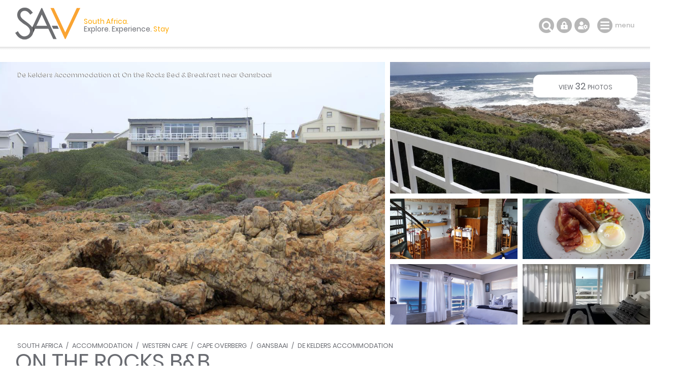

--- FILE ---
content_type: text/html; charset=ISO-8859-1
request_url: https://www.sa-venues.com/visit/ontherocksbandb/
body_size: 13493
content:
<!DOCTYPE html>
<html xmlns="http://www.w3.org/1999/xhtml" xml:lang="en" lang="en" xmlns:fb="http://www.facebook.com/2008/fbml">
<head>
	<title>On the Rocks B&B in De Kelders, Western Cape</title>
	<meta name="description" content="Bed &amp; Breakfast in De Kelders / On the Rocks B&B allows you to enjoy a peaceful getaway, comfortable accommodation and splendid sunsets. All rooms ..." />
	<meta name="keywords" content="on the rocks b&b,bed &amp; breakfast,de kelders" />
	<meta name="robots" content="index, follow" />
	<meta name="viewport" content="width=device-width, initial-scale=1.0, maximum-scale=1.0, user-scalable=no" />
	<meta http-equiv="X-UA-Compatible" content="IE=edge,chrome=1" />
	<meta charset="iso-8859-1" />
	<link rel="canonical" href="https://www.sa-venues.com/visit/ontherocksbandb/" />
	<link rel="shortcut icon" href="/images/favicon.ico" />
	<link rel="apple-touch-icon" href="/construct/images/apple-touch-icon.png" />
	<link rel="stylesheet" type="text/css" href="/construct/styles/style_2025_6.css" />
<!-- Google Tag Manager -->
<script>(function(w,d,s,l,i){w[l]=w[l]||[];w[l].push({'gtm.start':
new Date().getTime(),event:'gtm.js'});var f=d.getElementsByTagName(s)[0],
j=d.createElement(s),dl=l!='dataLayer'?'&l='+l:'';j.async=true;j.src=
'https://www.googletagmanager.com/gtm.js?id='+i+dl;f.parentNode.insertBefore(j,f);
})(window,document,'script','dataLayer','GTM-TWMW6MP');</script>
<!-- End Google Tag Manager -->
<!-- Google Data Layer -->
<script>
  window.dataLayer = window.dataLayer || [];
  window.dataLayer.push({ 'event': 'viewProduct', 'hrental_id': '10369', 'accommodation': 'On the Rocks B&B' });
</script>
<script type="application/ld+json">
{
	"@context" : "http://schema.org",
	"@type" : "BedAndBreakfast",
	"name" : "On the Rocks B&B",
	"address" : {
		"@type" : "PostalAddress",
		"streetAddress" : "28 Waterkant Street",
		"addressLocality" : "De Kelders",
		"postalCode" : "7220",
		"addressRegion" : "Western Cape",
		"addressCountry" : "South Africa"
	},
	"geo" : {
		"@type" : "GeoCoordinates",
		"latitude" : -34.568848,
		"longitude" : 19.352171
	},
	"image" : "https://www.sa-venues.com/visit/ontherocksbandb/01g.jpg",
	"url" : "https://www.sa-venues.com/visit/ontherocksbandb/",
	"priceRange" : "Tonight from ZAR 1350 per room per night, based on 2 persons sharing.",
	"aggregateRating" : {
		"@type" : "AggregateRating",
		"reviewCount" : 2,
		"ratingValue" : 5,
		"bestRating" : 5
	},
	"description" : "On the Rocks B&B allows you to enjoy a peaceful getaway, comfortable accommodation and splendid sunsets. All rooms are equipped with satellite TV, fridge, electronic safe, ceiling fan, hairdryer, clock radio and ..."
}
</script>
<!-- Facebook Pixel Code -->
<script>
  !function(f,b,e,v,n,t,s)
  {if(f.fbq)return;n=f.fbq=function(){n.callMethod?
  n.callMethod.apply(n,arguments):n.queue.push(arguments)};
  if(!f._fbq)f._fbq=n;n.push=n;n.loaded=!0;n.version='2.0';
  n.queue=[];t=b.createElement(e);t.async=!0;
  t.src=v;s=b.getElementsByTagName(e)[0];
  s.parentNode.insertBefore(t,s)}(window, document,'script',
  'https://connect.facebook.net/en_US/fbevents.js');
  fbq('init', '311014482577276');
  fbq('track', 'PageView');
</script>
<noscript><img height="1" width="1" style="display:none"
  src="https://www.facebook.com/tr?id=311014482577276&ev=PageView&noscript=1"
/></noscript>
<!-- End Facebook Pixel Code -->
</head>
<body class="est info">
<!-- Google Tag Manager (noscript) -->
<noscript><iframe src="https://www.googletagmanager.com/ns.html?id=GTM-TWMW6MP"
height="0" width="0" style="display:none;visibility:hidden"></iframe></noscript>
<!-- End Google Tag Manager (noscript) -->

	<div class="sav_wrap">
		<div id="header">
			<div class="container">
<script type="application/ld+json">
{
	"@context" : "http://schema.org",
	"@type": "BreadcrumbList",
	"itemListElement": [{"@type": "ListItem", "position": 1, "item": {"@id": "https://www.sa-venues.com", "name": "South Africa"}},{"@type": "ListItem", "position": 2, "item": {"@id": "https://www.sa-venues.com/accommodation_south_africa.htm", "name": "South Africa Accommodation"}},{"@type": "ListItem", "position": 3, "item": {"@id": "https://www.sa-venues.com/maps/western_cape_accommodation_map.htm", "name": "Western Cape Accommodation"}},{"@type": "ListItem", "position": 4, "item": {"@id": "https://www.sa-venues.com/accommodation/cape-overberg.php", "name": "Cape Overberg Accommodation"}},{"@type": "ListItem", "position": 5, "item": {"@id": "https://www.sa-venues.com/accommodation/gansbaai.php", "name": "Gansbaai Accommodation"}},{"@type": "ListItem", "position": 6, "item": {"@id": "https://www.sa-venues.com/accommodation/dekelders.php", "name": "De Kelders Accommodation"}},{"@type": "ListItem", "position": 7, "item": {"@id": "https://www.sa-venues.com/visit/ontherocksbandb/", "name": "On the Rocks B&B"}}]
}
</script>
				<div class="breadcrumbs">
<a href="https://www.sa-venues.com" title="South Africa">South Africa</a> / <a href="https://www.sa-venues.com/accommodation_south_africa.htm" title="South Africa Accommodation">Accommodation</a> / <a href="https://www.sa-venues.com/maps/western_cape_accommodation_map.htm" title="Western Cape Accommodation">Western Cape</a> / <a href="https://www.sa-venues.com/accommodation/cape-overberg.php" title="Cape Overberg Accommodation">Cape Overberg</a> / <a href="https://www.sa-venues.com/accommodation/gansbaai.php" title="Gansbaai Accommodation">Gansbaai</a> / <a href="https://www.sa-venues.com/accommodation/dekelders.php" title="De Kelders Accommodation">De Kelders Accommodation</a>				</div>
				<h1>On the Rocks B&B</h1>
			</div>
				<ul class="image-gallery">
					<li><a href="https://www.sa-venues.com/visit/ontherocksbandb/gallery.php"><img src="https://www.sa-venues.com/visit/ontherocksbandb/01.jpg" alt="On the Rocks Bed and Breakfast"></a></li>
					<li><img src="https://www.sa-venues.com/visit/ontherocksbandb/02g.jpg" alt="On the Rocks Bed and Breakfast"><a href="https://www.sa-venues.com/visit/ontherocksbandb/gallery.php" class="btn btn_white">view <span>32</span> photos</a></li>
					<li><a href="https://www.sa-venues.com/visit/ontherocksbandb/gallery.php"><img src="https://www.sa-venues.com/visit/ontherocksbandb/03g.jpg" alt="On the Rocks Bed and Breakfast"></a></li>
					<li><a href="https://www.sa-venues.com/visit/ontherocksbandb/gallery.php"><img src="https://www.sa-venues.com/visit/ontherocksbandb/04g.jpg" alt="On the Rocks Bed and Breakfast"></a></li>
					<li><a href="https://www.sa-venues.com/visit/ontherocksbandb/gallery.php"><img src="https://www.sa-venues.com/visit/ontherocksbandb/05g.jpg" alt="The Africa Room"></a></li>					<li><a href="https://www.sa-venues.com/visit/ontherocksbandb/gallery.php"><img src="https://www.sa-venues.com/visit/ontherocksbandb/06g.jpg" alt="The Africa Room"></a></li>				</ul>
				<div class="owl-carousel owl-theme" id="img_gallery">
				<picture><a href="https://www.sa-venues.com/visit/ontherocksbandb/gallery.php"><img src="https://www.sa-venues.com/visit/ontherocksbandb/01g.jpg" alt="On the Rocks Bed and Breakfast"></a></picture>
				<picture><a href="https://www.sa-venues.com/visit/ontherocksbandb/gallery.php"><img src="https://www.sa-venues.com/visit/ontherocksbandb/02g.jpg" alt="On the Rocks Bed and Breakfast"></a></picture>
				<picture><a href="https://www.sa-venues.com/visit/ontherocksbandb/gallery.php"><img src="https://www.sa-venues.com/visit/ontherocksbandb/03g.jpg" alt="On the Rocks Bed and Breakfast"></a></picture>
				<picture><a href="https://www.sa-venues.com/visit/ontherocksbandb/gallery.php"><img src="https://www.sa-venues.com/visit/ontherocksbandb/04g.jpg" alt="On the Rocks Bed and Breakfast"></a></picture>
				<picture><a href="https://www.sa-venues.com/visit/ontherocksbandb/gallery.php"><img src="https://www.sa-venues.com/visit/ontherocksbandb/05g.jpg" alt="The Africa Room"></a></picture>
				<picture><a href="https://www.sa-venues.com/visit/ontherocksbandb/gallery.php"><img src="https://www.sa-venues.com/visit/ontherocksbandb/06g.jpg" alt="The Africa Room"></a></picture>
				<picture><a href="https://www.sa-venues.com/visit/ontherocksbandb/gallery.php"><img src="https://www.sa-venues.com/visit/ontherocksbandb/07g.jpg" alt="The Whale Room "></a></picture>
				<picture><a href="https://www.sa-venues.com/visit/ontherocksbandb/gallery.php"><img src="https://www.sa-venues.com/visit/ontherocksbandb/12g.jpg" alt="The Whale Room"></a></picture>
				<picture><a href="https://www.sa-venues.com/visit/ontherocksbandb/gallery.php"><img src="https://www.sa-venues.com/visit/ontherocksbandb/09g.jpg" alt="The Africa Room"></a></picture>
				<picture><a href="https://www.sa-venues.com/visit/ontherocksbandb/gallery.php"><img src="https://www.sa-venues.com/visit/ontherocksbandb/10g.jpg" alt="The Whale Room"></a></picture>
				<picture><a href="https://www.sa-venues.com/visit/ontherocksbandb/gallery.php"><img src="https://www.sa-venues.com/visit/ontherocksbandb/08g.jpg" alt="The Africa Room"></a></picture>
				<picture><a href="https://www.sa-venues.com/visit/ontherocksbandb/gallery.php"><img src="https://www.sa-venues.com/visit/ontherocksbandb/13g.jpg" alt="On the Rocks Bed and Breakfast"></a></picture>
				<picture><a href="https://www.sa-venues.com/visit/ontherocksbandb/gallery.php"><img src="https://www.sa-venues.com/visit/ontherocksbandb/14g.jpg" alt="On the Rocks Bed and Breakfast"></a></picture>
				<picture><a href="https://www.sa-venues.com/visit/ontherocksbandb/gallery.php"><img src="https://www.sa-venues.com/visit/ontherocksbandb/15g.jpg" alt="On the Rocks Bed and Breakfast"></a></picture>
				<picture><a href="https://www.sa-venues.com/visit/ontherocksbandb/gallery.php"><img src="https://www.sa-venues.com/visit/ontherocksbandb/22g.jpg" alt="On the Rocks Bed and Breakfast"></a></picture>
				<picture><a href="https://www.sa-venues.com/visit/ontherocksbandb/gallery.php"><img src="https://www.sa-venues.com/visit/ontherocksbandb/25g.jpg" alt="On the Rocks Bed and Breakfast"></a></picture>
				<picture><a href="https://www.sa-venues.com/visit/ontherocksbandb/gallery.php"><img src="https://www.sa-venues.com/visit/ontherocksbandb/26g.jpg" alt="On the Rocks Bed and Breakfast"></a></picture>
				<picture><a href="https://www.sa-venues.com/visit/ontherocksbandb/gallery.php"><img src="https://www.sa-venues.com/visit/ontherocksbandb/27g.jpg" alt="On the Rocks Bed and Breakfast"></a></picture>
				<picture><a href="https://www.sa-venues.com/visit/ontherocksbandb/gallery.php"><img src="https://www.sa-venues.com/visit/ontherocksbandb/30g.jpg" alt="On the Rocks Bed and Breakfast"></a></picture>
				<picture><a href="https://www.sa-venues.com/visit/ontherocksbandb/gallery.php"><img src="https://www.sa-venues.com/visit/ontherocksbandb/32g.jpg" alt="Protea Room "></a></picture>
				<picture><a href="https://www.sa-venues.com/visit/ontherocksbandb/gallery.php"><img src="https://www.sa-venues.com/visit/ontherocksbandb/33g.jpg" alt="Protea Room "></a></picture>
				<picture><a href="https://www.sa-venues.com/visit/ontherocksbandb/gallery.php"><img src="https://www.sa-venues.com/visit/ontherocksbandb/34g.jpg" alt="Protea Room "></a></picture>
				<picture><a href="https://www.sa-venues.com/visit/ontherocksbandb/gallery.php"><img src="https://www.sa-venues.com/visit/ontherocksbandb/35g.jpg" alt="Protea Room "></a></picture>
				<picture><a href="https://www.sa-venues.com/visit/ontherocksbandb/gallery.php"><img src="https://www.sa-venues.com/visit/ontherocksbandb/38g.jpg" alt="Ocean Room "></a></picture>
				<picture><a href="https://www.sa-venues.com/visit/ontherocksbandb/gallery.php"><img src="https://www.sa-venues.com/visit/ontherocksbandb/39g.jpg" alt="Ocean Room "></a></picture>
				<picture><a href="https://www.sa-venues.com/visit/ontherocksbandb/gallery.php"><img src="https://www.sa-venues.com/visit/ontherocksbandb/40g.jpg" alt="Ocean Room "></a></picture>
				<picture><a href="https://www.sa-venues.com/visit/ontherocksbandb/gallery.php"><img src="https://www.sa-venues.com/visit/ontherocksbandb/41g.jpg" alt="Ocean Room "></a></picture>
				<picture><a href="https://www.sa-venues.com/visit/ontherocksbandb/gallery.php"><img src="https://www.sa-venues.com/visit/ontherocksbandb/42g.jpg" alt=""></a></picture>
				<picture><a href="https://www.sa-venues.com/visit/ontherocksbandb/gallery.php"><img src="https://www.sa-venues.com/visit/ontherocksbandb/43g.jpg" alt=""></a></picture>
				<picture><a href="https://www.sa-venues.com/visit/ontherocksbandb/gallery.php"><img src="https://www.sa-venues.com/visit/ontherocksbandb/44g.jpg" alt=""></a></picture>
				<picture><a href="https://www.sa-venues.com/visit/ontherocksbandb/gallery.php"><img src="https://www.sa-venues.com/visit/ontherocksbandb/45g.jpg" alt=""></a></picture>
				<picture><a href="https://www.sa-venues.com/visit/ontherocksbandb/gallery.php"><img src="https://www.sa-venues.com/visit/ontherocksbandb/28g.jpg" alt="On the Rocks Bed and Breakfast"></a></picture>
				</div>
		</div>
		<div class="summation"><a href="https://www.sa-venues.com/accommodation/dekelders.php">De Kelders Accommodation</a> at On the Rocks <a href="https://www.sa-venues.com/westerncape/bandb/gansbaai.php">Bed & Breakfast near Gansbaai</a></div>
		<div class="page_nav">
			<div class="container">
				<ul class="col col_70">
					<li class="overview"><a href="https://www.sa-venues.com/visit/ontherocksbandb/">Overview</a></li>
					<li><a href="rates.php">Rooms & Rates</a></li>
					<li class="reviews"><a href="reviews.php">Reviews <span class="round">2</span></a></li>
					<li><a href="map.php">Map / The Area</a></li>
					<li><a href="gallery.php">Photos<span class="camera"></span></a></li>
					<li class="bookings"><a href="https://www.sa-venues.com/visit/ontherocksbandb/booking.php">Make a Booking</a></li>
				</ul>
			</div>
		</div>
		<div id="content clearfix">
			<div class="container">
				<div id="rhc" class="col col_30 right">
					<div class="sticky clearfix listing_special"><span class="icon"></span>						<div class="page_subhead">
							<ul class="tonight_from">
								<li class="text-right">from<br /><i class="strike">1,350</i></li>
																<li class="currency pink"><abbr title="South African Rand">R</abbr></li>
								<li class="rate pink">1283</li>
								<li class="text-left">per room per night<br />conditions apply</li>
															</ul>
						</div>
						<form class="bkg_grey" id="frmDates" method="post" action="/construct/pages/establishment-overview.php">
							<input type="hidden" name="availability_check" value="1" />
							<input type="hidden" name="establishment" value="ontherocksbandb" />
							<input type="hidden" name="hidden_unitid" id="hidden_unitid" value="" />
							<ul class="bkg_white rhc_dates">
								<li class="check_in"><label for="caleran-start">Check-in</label><input class="col_90" type="text" id="caleran-start" name="date_in" placeholder="Select date" value="Select date" autocomplete="off" /></li>
								<li class="check_out"><label for="caleran-end">Check-out</label><input class="col_90" type="text" id="caleran-end" name="date_out" placeholder="Select date" value="Select date" autocomplete="off" /></li>
							</ul>
<div class="minus_4t mar_15b">Free cancellation up to 30 days before arrival</div><input class="btn btn_yellow" type="submit" name="quote" value="GET A QUOTE" />							
							<input class="btn btn_pink" type="submit" name="book" value="MAKE A BOOKING" />
							<div>instant booking and confirmation possible<span class="instant"></span></div>

						</form>
					</div>					<div class="alt">
						<ul class="ticked">
							<li><span class="secure"></span>Your card is safe with us; strictest card verification in the industry and we don't store card numbers.</li>
							<li><span></span>No service fees; you save!</li>
							<li><span></span>Multiple payment methods: <br />credit card, SID instant EFT, bank transfer.</li>
							<li><span></span>See our <a href="https://www.sa-venues.com/help-desk/guests/009.php" target="_blank" class="ul">Payment Protection Guarantee</a>.</li>
							<li><span></span>All establishment owners / managers are verified (our experience protects you from online fraud)</li>
							<li><span></span>We care. Service with integrity.</li>
						</ul>
						<ul class="list_payments bkg_lgrey text-center">
							<li>Secure your booking</li>
							<li><span class="pay pay_visa" title="VISA"></span></li>
							<li><span class="pay pay_mastercard" title="MasterCard"></span></li>
							<li><span class="pay pay_amex" title="American Express"></span></li>
							<li><span class="pay pay_sid" title="Secure EFT"></span></li>
							<li><span class="pay pay_eft" title="EFT"></span></li>
						</ul>
					</div>
						<ul class="no_list bkg_grey text-center">
							<li>Für Deutsche Reisende</li>
							<li><a href="https://www.suedafrika-reise.net/besuchen/ontherocksbandb/" class="btn btn_white">Auf Deutsch</a></li>
						</ul>
						<div class="protected"><span class="paymentprotection"></span>Our <a href="https://www.sa-venues.com/help-desk/guests/009.php" target="_blank" class="green">Payment Protection Guarantee</a> only applies if your deposit payment is made via SA-Venues.com</div>
					
				</div>
				
				<div id="lhc" class="col col_70 pad_50r">
					<div class="section est_about">
						<div class="col col_100 box rounded pad_15 mar_45b verified the_special">
						<h3 class="col col_20"><span></span>On Special</h3>
						<p class="col col_80 f2 pad_15t pad_30l"><b>Flash Sale</b>Discounted rates exclusive to SA-Venues.com users. Valid for a limited time only.</p>
</div>					<ul class="glance">
						<li class="prop_type"><span></span>Property Type<b>Guest House/B&B</b></li>
						<li class="prop_guests"><span></span>Guests<b>10</b></li>
						<li class="prop_beds"><span></span>Rooms/Units<b>5</b></li>
<li class="black pad_30t">+<b>&nbsp;</b></li><li><ul class="facilities">								<li class="pool" title="Swimming pool on site"><span></span>FEATURE<b>Pool</b></li>
</ul></li>					</ul>
						<h2>About On the Rocks B&B</h2>
						<p>On the Rocks B&B allows you to enjoy a peaceful getaway, comfortable <a class="match" href="https://www.sa-venues.com/accommodation/dekelders.php">accommodation in De Kelders</a> with splendid sunsets. You can expect old fashioned hospitality right on the beachfront of De Kelders. </p>
	<p>This magnificent area is popular for boating, shark cage diving and whale watching. There are many wonderful areas to explore, activities to do and attractions to see while here.</p>
	<h3>Accommodation</h3>
	<p>The rooms are equipped with satellite TV, fridge, electronic safe, ceiling fan, hairdryer, clock radio and tea / coffee tray. Fresh towels, shower gel and shampoo are available to tingle your senses. </p>
	<p>Please see the individual room descriptions and photographs below, to assist you with your choice.</p>
	<h3>Breakfast & Dining</h3>
	<p>Enjoy a hearty South African breakfast each morning. We will be happy to prepare a picnic breakfast for you to enjoy at Stanford Coves which is close by. Additional meals may be prepared on request.</p>
	<h3>On Site Facilitiies</h3>
	<p>There is a swimming pool, a pool table and a comfortable lounge area on site.</p>					</div>

				</div>
					<div class="clear"></div>
					<div class="col col_70 pad_50r">
					<h2>Features you'll appreciate</h2>
					<ul class="facilities">
						<li class="pool" title="Swimming pool on site"><span></span>swimming<br />pool</li>
						<li class="wifi" title="Free wifi is available"><span></span>wifi</li>
						<li class="park" title="Free parking is available"><span></span>parking</li>
<!--<li class="reveal"><a href="javascript: void(0);" class="show">show all</a></li>-->
					</ul>
				</div>
			</div>
			<div class="container">
				<div class="col col_70 pad_50r">
					<div class="facilities_list box minus_1t pad_25b pad_15l">
						<div class="fac_group">
							<div class="color_key border dotted"><span class="mar_10r tick_grey">provided</span><span class="tick_orange">only in some rooms</span></div>
							<h3>In Room / Unit</h3>
							<ul class="checked columns three"><li>Television (Netflix / Showmax)</li><li class="orange">Additional bed / mattress</li><li>Bar fridge</li><li>Bathroom (en-suite)</li><li>Bathroom towels supplied</li><li>Bed linen supplied</li><li>Clock radio</li><li>Complimentary toiletries</li><li>Fan(s)</li><li>Hairdryer</li><li class="orange">International plug point(s)</li><li>Internet connection (wireless)</li><li>Patio / verandah / balcony</li><li>Private pool</li><li>Safe for valuables</li><li>Smoking: not allowed</li><li>Tea and coffee facilities</li><li>Television (with satellite)</li></ul>
						</div>
						<div class="fac_group">
							<h3>On Site</h3>
							<ul class="checked columns three"><li>Child friendly (all ages)</li><li>Guest lounge with TV</li><li>Housekeeping (daily)</li><li>Laundry service</li><li>Parking (off street)</li><li>Reception (business hours)</li><li>Smoking: in demarcated areas</li><li>Smoking: none indoors</li><li>Swimming pool</li></ul>
						</div>
						<div class="fac_group">
							<h3>Food & Drink</h3>
							<ul class="checked columns three"><li>Bar (honesty bar)</li><li>Complimentary tea / coffee</li></ul>
						</div>
						<div class="fac_group">
							<h3>Internet</h3>
							<ul class="checked columns three"><li>Free Wi-Fi</li></ul>
						</div>
					</div>
					<div class="section est_rates">
						<h2>Rooms & Rates</h2>
						<p>Select your check-in and check-out dates to view availability and the rates applicable.</p>
						<div class="box room border mar_25t">
							<div class="head clearfix">
								<h3 class="col col_70"><span>Africa Room</span></h3>
								<div class="col col_30 right"><a href="javascript: void(0);" class="btn btn_yellow date_selector" data-rtid="58667">See rates &amp; availability</a></div>
							</div>
							<div class="body clearfix">
								<div class="owl-carousel owl-theme listing_gallery img room_thumbs"><picture class="item" data-src="https://www.sa-venues.com/visit/ontherocksbandb/08.jpg"><a href="javascript: void();"><img class="owl-lazy" data-src="https://www.sa-venues.com/visit/ontherocksbandb/08m.jpg" alt="Africa Room" class="room_img"></a></picture><picture class="item" data-src="https://www.sa-venues.com/visit/ontherocksbandb/05.jpg"><a href="javascript: void();"><img class="owl-lazy" data-src="https://www.sa-venues.com/visit/ontherocksbandb/05m.jpg" alt="Africa Room" class="room_img"></a></picture><picture class="item" data-src="https://www.sa-venues.com/visit/ontherocksbandb/06.jpg"><a href="javascript: void();"><img class="owl-lazy" data-src="https://www.sa-venues.com/visit/ontherocksbandb/06m.jpg" alt="Africa Room" class="room_img"></a></picture><picture class="item" data-src="https://www.sa-venues.com/visit/ontherocksbandb/09.jpg"><a href="javascript: void();"><img class="owl-lazy" data-src="https://www.sa-venues.com/visit/ontherocksbandb/09m.jpg" alt="Africa Room" class="room_img"></a></picture></div>
								<p class="mar_5t">Qty: 1<br />Sleeps: 2 guests (max 2 adults)<br />Children: are allowed in this room type</p><div class="desc"><p>The Africa Room is north facing and on the upper level with a balcony. It contains a double bed and an en-suite bathroom with a bath. The rooms are all equipped with satellite TV, fridge, electronic safe, ceiling fan, hairdryer, clock radio and tea / coffee tray. Fresh towels, shower gel and shampoo.</p><ul class="pad_0l f2 checked mar_5t"><li class="col col_50">Television (Netflix / Showmax)&nbsp;&nbsp;</li><li class="col col_50">Bar fridge&nbsp;&nbsp;</li><li class="col col_50">Bathroom (en-suite)&nbsp;&nbsp;</li><li class="col col_50">Bathroom towels supplied&nbsp;&nbsp;</li><li class="col col_50">Bed linen supplied&nbsp;&nbsp;</li><li class="col col_50">Clock radio&nbsp;&nbsp;</li><li class="col col_50">Complimentary toiletries&nbsp;&nbsp;</li><li class="col col_50">Fan(s)&nbsp;&nbsp;</li><li class="col col_50">Hairdryer&nbsp;&nbsp;</li><li class="col col_50">Internet connection (wireless)&nbsp;&nbsp;</li><li class="col col_50">Patio / verandah / balcony&nbsp;&nbsp;</li><li class="col col_50">Private pool&nbsp;&nbsp;</li><li class="col col_50">Safe for valuables&nbsp;&nbsp;</li><li class="col col_50">Smoking: not allowed&nbsp;&nbsp;</li><li class="col col_50">Tea and coffee facilities&nbsp;&nbsp;</li><li class="col col_50">Television (with satellite)</li></ul></div>
							</div>
						</div>
						<div class="box room border mar_25t">
							<div class="head clearfix">
								<h3 class="col col_70"><span>Whale Room</span></h3>
								<div class="col col_30 right"><a href="javascript: void(0);" class="btn btn_yellow date_selector" data-rtid="58669">See rates &amp; availability</a></div>
							</div>
							<div class="body clearfix">
								<div class="owl-carousel owl-theme listing_gallery img room_thumbs"><picture class="item" data-src="https://www.sa-venues.com/visit/ontherocksbandb/10.jpg"><a href="javascript: void();"><img class="owl-lazy" data-src="https://www.sa-venues.com/visit/ontherocksbandb/10m.jpg" alt="Whale Room" class="room_img"></a></picture><picture class="item" data-src="https://www.sa-venues.com/visit/ontherocksbandb/12.jpg"><a href="javascript: void();"><img class="owl-lazy" data-src="https://www.sa-venues.com/visit/ontherocksbandb/12m.jpg" alt="Whale Room" class="room_img"></a></picture><picture class="item" data-src="https://www.sa-venues.com/visit/ontherocksbandb/07.jpg"><a href="javascript: void();"><img class="owl-lazy" data-src="https://www.sa-venues.com/visit/ontherocksbandb/07m.jpg" alt="Whale Room" class="room_img"></a></picture></div>
								<p class="mar_5t">Qty: 1<br />Sleeps: 2 guests (max 2 adults)<br />Children: are allowed in this room type</p><div class="desc"><p>The Whale Room is north facing and on the upper level with a balcony. The room has a double bed and an en-suite bathroom. The rooms are all equipped with satellite TV, fridge, electronic safe, ceiling fan, hairdryer, clock radio and tea / coffee tray. Fresh towels, shower gel and shampoo.</p><ul class="pad_0l f2 checked mar_5t"><li class="col col_50">Television (Netflix / Showmax)&nbsp;&nbsp;</li><li class="col col_50">Bar fridge&nbsp;&nbsp;</li><li class="col col_50">Bathroom (en-suite)&nbsp;&nbsp;</li><li class="col col_50">Bathroom towels supplied&nbsp;&nbsp;</li><li class="col col_50">Bed linen supplied&nbsp;&nbsp;</li><li class="col col_50">Clock radio&nbsp;&nbsp;</li><li class="col col_50">Complimentary toiletries&nbsp;&nbsp;</li><li class="col col_50">Fan(s)&nbsp;&nbsp;</li><li class="col col_50">Hairdryer&nbsp;&nbsp;</li><li class="col col_50">Internet connection (wireless)&nbsp;&nbsp;</li><li class="col col_50">Patio / verandah / balcony&nbsp;&nbsp;</li><li class="col col_50">Private pool&nbsp;&nbsp;</li><li class="col col_50">Safe for valuables&nbsp;&nbsp;</li><li class="col col_50">Smoking: not allowed&nbsp;&nbsp;</li><li class="col col_50">Tea and coffee facilities&nbsp;&nbsp;</li><li class="col col_50">Television (with satellite)</li></ul></div>
							</div>
						</div>
						<div class="box room border mar_25t">
							<div class="head clearfix">
								<h3 class="col col_70"><span>Protea Room</span></h3>
								<div class="col col_30 right"><a href="javascript: void(0);" class="btn btn_yellow date_selector" data-rtid="114589">See rates &amp; availability</a></div>
							</div>
							<div class="body clearfix">
								<div class="owl-carousel owl-theme listing_gallery img room_thumbs"><picture class="item" data-src="https://www.sa-venues.com/visit/ontherocksbandb/32.jpg"><a href="javascript: void();"><img class="owl-lazy" data-src="https://www.sa-venues.com/visit/ontherocksbandb/32m.jpg" alt="Protea Room" class="room_img"></a></picture><picture class="item" data-src="https://www.sa-venues.com/visit/ontherocksbandb/33.jpg"><a href="javascript: void();"><img class="owl-lazy" data-src="https://www.sa-venues.com/visit/ontherocksbandb/33m.jpg" alt="Protea Room" class="room_img"></a></picture><picture class="item" data-src="https://www.sa-venues.com/visit/ontherocksbandb/34.jpg"><a href="javascript: void();"><img class="owl-lazy" data-src="https://www.sa-venues.com/visit/ontherocksbandb/34m.jpg" alt="Protea Room" class="room_img"></a></picture><picture class="item" data-src="https://www.sa-venues.com/visit/ontherocksbandb/35.jpg"><a href="javascript: void();"><img class="owl-lazy" data-src="https://www.sa-venues.com/visit/ontherocksbandb/35m.jpg" alt="Protea Room" class="room_img"></a></picture></div>
								<p class="mar_5t">Qty: 1<br />Sleeps: 2 guests (max 2 adults)<br />Children: are allowed in this room type</p><div class="desc"><p>The Protea Room is located on the ground level with a balcony overlooking the sea. The room has a double bed and an en-suite bathroom. The rooms are all equipped with satellite TV, fridge, electronic safe, ceiling fan, hairdryer, clock radio and tea / coffee tray. Fresh towels, shower gel and shampoo.</p><ul class="pad_0l f2 checked mar_5t"><li class="col col_50">Television (Netflix / Showmax)&nbsp;&nbsp;</li><li class="col col_50">Bar fridge&nbsp;&nbsp;</li><li class="col col_50">Bathroom (en-suite)&nbsp;&nbsp;</li><li class="col col_50">Bathroom towels supplied&nbsp;&nbsp;</li><li class="col col_50">Bed linen supplied&nbsp;&nbsp;</li><li class="col col_50">Clock radio&nbsp;&nbsp;</li><li class="col col_50">Complimentary toiletries&nbsp;&nbsp;</li><li class="col col_50">Fan(s)&nbsp;&nbsp;</li><li class="col col_50">Hairdryer&nbsp;&nbsp;</li><li class="col col_50">Internet connection (wireless)&nbsp;&nbsp;</li><li class="col col_50">Patio / verandah / balcony&nbsp;&nbsp;</li><li class="col col_50">Private pool&nbsp;&nbsp;</li><li class="col col_50">Safe for valuables&nbsp;&nbsp;</li><li class="col col_50">Smoking: not allowed&nbsp;&nbsp;</li><li class="col col_50">Tea and coffee facilities&nbsp;&nbsp;</li><li class="col col_50">Television (with satellite)</li></ul></div>
							</div>
						</div>
						<div class="box room border mar_25t">
							<div class="head clearfix">
								<h3 class="col col_70"><span>Ocean Room</span></h3>
								<div class="col col_30 right"><a href="javascript: void(0);" class="btn btn_yellow date_selector" data-rtid="114591">See rates &amp; availability</a></div>
							</div>
							<div class="body clearfix">
								<div class="owl-carousel owl-theme listing_gallery img room_thumbs"><picture class="item" data-src="https://www.sa-venues.com/visit/ontherocksbandb/38.jpg"><a href="javascript: void();"><img class="owl-lazy" data-src="https://www.sa-venues.com/visit/ontherocksbandb/38m.jpg" alt="Ocean Room" class="room_img"></a></picture><picture class="item" data-src="https://www.sa-venues.com/visit/ontherocksbandb/39.jpg"><a href="javascript: void();"><img class="owl-lazy" data-src="https://www.sa-venues.com/visit/ontherocksbandb/39m.jpg" alt="Ocean Room" class="room_img"></a></picture><picture class="item" data-src="https://www.sa-venues.com/visit/ontherocksbandb/40.jpg"><a href="javascript: void();"><img class="owl-lazy" data-src="https://www.sa-venues.com/visit/ontherocksbandb/40m.jpg" alt="Ocean Room" class="room_img"></a></picture><picture class="item" data-src="https://www.sa-venues.com/visit/ontherocksbandb/41.jpg"><a href="javascript: void();"><img class="owl-lazy" data-src="https://www.sa-venues.com/visit/ontherocksbandb/41m.jpg" alt="Ocean Room" class="room_img"></a></picture></div>
								<p class="mar_5t">Qty: 1<br />Sleeps: 2 guests (max 2 adults)<br />Children: are allowed in this room type</p><div class="desc"><p>The Ocean Room is sea-facing, located on the ground level with a balcony overlooking the sea. The room has a double bed and an en-suite bathroom. The rooms are all equipped with satellite TV, fridge, electronic safe, ceiling fan, hairdryer, clock radio and tea / coffee tray. Fresh towels, shower gel and shampoo.</p><ul class="pad_0l f2 checked mar_5t"><li class="col col_50">Television (Netflix / Showmax)&nbsp;&nbsp;</li><li class="col col_50">Bar fridge&nbsp;&nbsp;</li><li class="col col_50">Bathroom (en-suite)&nbsp;&nbsp;</li><li class="col col_50">Bathroom towels supplied&nbsp;&nbsp;</li><li class="col col_50">Bed linen supplied&nbsp;&nbsp;</li><li class="col col_50">Clock radio&nbsp;&nbsp;</li><li class="col col_50">Complimentary toiletries&nbsp;&nbsp;</li><li class="col col_50">Fan(s)&nbsp;&nbsp;</li><li class="col col_50">Hairdryer&nbsp;&nbsp;</li><li class="col col_50">Internet connection (wireless)&nbsp;&nbsp;</li><li class="col col_50">Patio / verandah / balcony&nbsp;&nbsp;</li><li class="col col_50">Private pool&nbsp;&nbsp;</li><li class="col col_50">Safe for valuables&nbsp;&nbsp;</li><li class="col col_50">Smoking: not allowed&nbsp;&nbsp;</li><li class="col col_50">Tea and coffee facilities&nbsp;&nbsp;</li><li class="col col_50">Television (with satellite)</li></ul></div>
							</div>
						</div>
						<div class="box room border mar_25t">
							<div class="head clearfix">
								<h3 class="col col_70"><span>Seabreeze</span></h3>
								<div class="col col_30 right"><a href="javascript: void(0);" class="btn btn_yellow date_selector" data-rtid="135127">See rates &amp; availability</a></div>
							</div>
							<div class="body clearfix">
								<div class="owl-carousel owl-theme listing_gallery img room_thumbs"><picture class="item" data-src="https://www.sa-venues.com/visit/ontherocksbandb/42.jpg"><a href="javascript: void();"><img class="owl-lazy" data-src="https://www.sa-venues.com/visit/ontherocksbandb/42m.jpg" alt="Seabreeze" class="room_img"></a></picture><picture class="item" data-src="https://www.sa-venues.com/visit/ontherocksbandb/43.jpg"><a href="javascript: void();"><img class="owl-lazy" data-src="https://www.sa-venues.com/visit/ontherocksbandb/43m.jpg" alt="Seabreeze" class="room_img"></a></picture><picture class="item" data-src="https://www.sa-venues.com/visit/ontherocksbandb/44.jpg"><a href="javascript: void();"><img class="owl-lazy" data-src="https://www.sa-venues.com/visit/ontherocksbandb/44m.jpg" alt="Seabreeze" class="room_img"></a></picture><picture class="item" data-src="https://www.sa-venues.com/visit/ontherocksbandb/45.jpg"><a href="javascript: void();"><img class="owl-lazy" data-src="https://www.sa-venues.com/visit/ontherocksbandb/45m.jpg" alt="Seabreeze" class="room_img"></a></picture></div>
								<p class="mar_5t">Qty: 1<br />Sleeps: 2 guests (max 2 adults)<br />Children: not allowed in this room type</p><div class="desc"><p>The Seabreeze Room is a cozy standard accommodation featuring a separate, dedicated bathroom for added privacy. Ideal for a relaxing stay, the room includes essential comforts such as complimentary Wi-Fi, a ceiling fan, and an additional fan to ensure a pleasant temperature. Guests can unwind with Netflix access and enjoy conveniences like daily cleaning service, a hairdryer, coffee and tea facilities, and a refrigerator. This non-smoking room is a simple yet comfortable option for a restful retreat.</p><ul class="pad_0l f2 checked mar_5t"><li class="col col_50">Television (Netflix / Showmax)&nbsp;&nbsp;</li><li class="col col_50">Bar fridge&nbsp;&nbsp;</li><li class="col col_50">Bathroom (en-suite)&nbsp;&nbsp;</li><li class="col col_50">Bathroom towels supplied&nbsp;&nbsp;</li><li class="col col_50">Bed linen supplied&nbsp;&nbsp;</li><li class="col col_50">Clock radio&nbsp;&nbsp;</li><li class="col col_50">Complimentary toiletries&nbsp;&nbsp;</li><li class="col col_50">Fan(s)&nbsp;&nbsp;</li><li class="col col_50">Hairdryer&nbsp;&nbsp;</li><li class="col col_50">Internet connection (wireless)&nbsp;&nbsp;</li><li class="col col_50">Patio / verandah / balcony&nbsp;&nbsp;</li><li class="col col_50">Private pool&nbsp;&nbsp;</li><li class="col col_50">Safe for valuables&nbsp;&nbsp;</li><li class="col col_50">Smoking: not allowed&nbsp;&nbsp;</li><li class="col col_50">Tea and coffee facilities&nbsp;&nbsp;</li><li class="col col_50">Television (with satellite)</li></ul></div>
							</div>
						</div>
						<div class="mar_20t"><div class="col none mar_5r"><a href="rates.php" class="btn btn_yellow">view rates</a></div>
						<div class="col none"><a href="booking.php" class="btn btn_green">make a booking</a></div></div>
					</div>
					<div class="mar_75t mar_50b est_tour">
						<h2>Take the Tour</h2>
						<div class="masonry">
							<div class="item"><a href="https://www.sa-venues.com/visit/ontherocksbandb/gallery.php"><img src="https://www.sa-venues.com/visit/ontherocksbandb/07m.jpg" alt="The Whale Room " /></a></div>
							<div class="item"><a href="https://www.sa-venues.com/visit/ontherocksbandb/gallery.php"><img src="https://www.sa-venues.com/visit/ontherocksbandb/12m.jpg" alt="The Whale Room" /></a></div>
							<div class="item"><a href="https://www.sa-venues.com/visit/ontherocksbandb/gallery.php"><img src="https://www.sa-venues.com/visit/ontherocksbandb/09m.jpg" alt="The Africa Room" /></a></div>
							<div class="item"><a href="https://www.sa-venues.com/visit/ontherocksbandb/gallery.php"><img src="https://www.sa-venues.com/visit/ontherocksbandb/10m.jpg" alt="The Whale Room" /></a></div>
							<div class="item"><a href="https://www.sa-venues.com/visit/ontherocksbandb/gallery.php"><img src="https://www.sa-venues.com/visit/ontherocksbandb/08m.jpg" alt="The Africa Room" /></a></div>
							<div class="item"><a href="https://www.sa-venues.com/visit/ontherocksbandb/gallery.php"><img src="https://www.sa-venues.com/visit/ontherocksbandb/13m.jpg" alt="On the Rocks Bed and Breakfast" /></a></div>
							<div class="item"><a href="https://www.sa-venues.com/visit/ontherocksbandb/gallery.php"><img src="https://www.sa-venues.com/visit/ontherocksbandb/14m.jpg" alt="On the Rocks Bed and Breakfast" /></a></div>
							<div class="item"><a href="https://www.sa-venues.com/visit/ontherocksbandb/gallery.php"><img src="https://www.sa-venues.com/visit/ontherocksbandb/15m.jpg" alt="On the Rocks Bed and Breakfast" /></a></div>
							<div class="item"><a href="https://www.sa-venues.com/visit/ontherocksbandb/gallery.php"><img src="https://www.sa-venues.com/visit/ontherocksbandb/22m.jpg" alt="On the Rocks Bed and Breakfast" /></a></div>
							<div class="item"><a href="https://www.sa-venues.com/visit/ontherocksbandb/gallery.php"><img src="https://www.sa-venues.com/visit/ontherocksbandb/25m.jpg" alt="On the Rocks Bed and Breakfast" /></a></div>
							<div class="item"><a href="https://www.sa-venues.com/visit/ontherocksbandb/gallery.php"><img src="https://www.sa-venues.com/visit/ontherocksbandb/26m.jpg" alt="On the Rocks Bed and Breakfast" /></a></div>
							<div class="item"><a class="btn btn_yellow" href="https://www.sa-venues.com/visit/ontherocksbandb/gallery.php">see all 32 photos</a></div>
						</div>
					</div>
					<div class="section est_reviews mar_50b clearfix">
						<h2>Guest Reviews</h2>
						<p>2 Reviews from SA-Venues.com travellers. All reviews are verified.</p>
						<div class="box review border mar_5t">
							<div class="head"><p>Verified review<span class="rated rating5">excellent</span></p></div>
							<div class="body">
								<div class="desc"><p>A really great B&B!!</p></div>
								<p class="review_date">February 2021</p>
							</div>
						</div>
						<p class="reviewer mar_20b"><span></span>Clive B. (Johannesburg)</p>
						<div class="box review border mar_5t">
							<div class="head"><p>Verified review<span class="rated rating5">excellent</span></p></div>
							<div class="body">
								<div class="desc"><p>A very peaceful, enjoyable stay.  Lovely room. Clean neat and pleasant.  Friendly personnel - they introduced themselves and made us feel at home.  Thank you!  I will definitely stay there again.</p></div>
								<p class="review_date">October 2019</p>
							</div>
						</div>
						<p class="reviewer mar_20b"><span></span>TILANA S. (Cape Town)</p>
</div>
						<div class="col col_100 box rounded pad_15 mar_50t mar_50b verified">
							<h3 class="col col_20"><span></span>Verified Host</h3>
							<ul class="col col_80 mar_10t mar_10b checked columns two f2">
								<li>Telephone number verified</li>
								<li>Email addressed verified</li>
								<li>Host identification on file</li>
								<li>Proof of address on file</li>
								<li><span></span>Host on SA-Venues.com for 10 years</li>
							</ul>
						</div>

					<div class="col col_100 box mar_50b">
						<div class="head"><h3>Need to Know</h3></div>
						<div class="body">
							<div class="columns two">
<p><b>Response time</b>On the Rocks B&B typically responds to requests in 5-10 minutes.</p>
								<p><b>Child policy</b>Children of all ages are accommodated out of season.</p>
							<p><b>Closest airport(s)</b>Cape Town International - 170km</p>								<p><b>Check-in/-out times</b>Check-in from 14h00<br />Check-out by 10h30</p>

								<p><b>Payment methods accepted by the property</b>
Mastercard, Visa, Paypal, EFT or secure online payment via SA-Venues.com</p>
								<p><b>Host on SA-Venues.com for 10 years</b></p>
							</div>
						</div>
					</div>

					<div class="section est_categories">
						<h2>Find On the Rocks B&B in these collections</h2>
						<div class="mar_20t">
<div class="col none"><a href="https://www.sa-venues.com/westerncape/bandb/dekelders.php" class="btn btn_yellow" title="De Kelders Bed &amp; Breakfast">Bed &amp; Breakfasts</a></div> <div class="col none"><a href="https://www.sa-venues.com/hotels/dekelders.php" class="btn btn_yellow" title="De Kelders Hotels">Hotels</a></div> <div class="col none"><a href="https://www.sa-venues.com/westerncape/guesthouses/dekelders.php" class="btn btn_yellow" title="De Kelders Guest Houses">Guest Houses</a></div> 						</div>
					</div>
					<div class="section est_hood pad_50b">
						<h2>The neighbourhood</h2>
						<p>Find out more about De Kelders as a destination</p>
						<div class="mar_20t">
							<div class="col none"><a href="https://www.sa-venues.com/attractionswc/de-kelders.php" class="btn btn_yellow" title="About De Kelders">about</a></div>
							<div class="col none"><a href="https://www.sa-venues.com/destinations/westerncape/de-kelders/attractions/" class="btn btn_yellow" title="De Kelders Attractions">attractions</a></div>
							<div class="col none"><a href="https://www.sa-venues.com/things-to-do/westerncape/bysuburb/de-kelders/" class="btn btn_yellow" title="De Kelders Things To Do">things to do</a></div>
						</div>
						<h2 class="mar_50t">Bed and Breakfasts near On the Rocks B&B</h2>
						<p>FIND / <a href="https://www.sa-venues.com/bed_and_breakfast_nationwide.htm">South Africa Bed &amp; Breakfasts</a> / <a href="https://www.sa-venues.com/westerncape-bandb.php">Western Cape Bed &amp; Breakfasts</a> / <a href="https://www.sa-venues.com/westerncape/bandb/cape-overberg.php">Cape Overberg Bed &amp; Breakfasts</a> / <a href="https://www.sa-venues.com/westerncape/bandb/dekelders.php">De Kelders Bed &amp; Breakfasts</a></p>
					</div>
				</div>
			</div>
			<div class="breakout">
				<a href="map.php"><div id="mapcanvas"></div></a>

<!-- leaflet map -->
<script type="text/javascript" src="/construct/scripts/leaflet/leaflet.js"></script>
<script type="text/javascript" src="/construct/scripts/leaflet-providers/leaflet-providers.js"></script>
<script>
	var mymap = L.map('mapcanvas', {scrollWheelZoom: false}).setView([-34.568848, 19.352171], 15);
	L.tileLayer.provider('OpenStreetMap.Mapnik').addTo(mymap);
	L.marker([-34.568848, 19.352171]).addTo(mymap)
		.bindPopup('<h4>On the Rocks B&B</h4><a href="booking.php" class="btn btn_yellow">Make a booking</a>').openPopup();
</script><!-- end -->

			</div>		</div>

		<div class="sav_menu">
			<div class="container">
				<a href="https://www.sa-venues.com/" title="Accommodation South Africa - SA-Venues.com"><span id="logo"></span></a><div class="tagline"><span class="block">South Africa. </span>Explore. Experience. <span>Stay</span></div>
				<ul class="sav_tools">
					<li class="mar_15l"><a id="menu" href="javascript: void(0);" title="Navigation">menu</a></li>
					<li class="z_not drop"><a id="settings" href="javascript: void(0);" title="Settings"></a><ul class="options">
						<li class="head">Languages</li>
						<li>English</li>
						<li><a href="https://www.suedafrika-reise.net/besuchen/ontherocksbandb/">Deutsch</a></li>
						<li class="head">Currency</li>
						<li>South African Rand</li>
					</ul></li>
					<li class="z_not drop"><a id="login" href="javascript: void(0);" title="Login to your dashboard"></a><ul class="options">
						<li class="head">Login</li>
						<li><a href="https://www.sa-venues.com/dashboard/guest/login/" rel="nofollow">Guest</a></li>
						<li><a href="https://www.sa-venues.com/dashboard/establishment/login/" rel="nofollow">Property</a></li>
					</ul></li>
					<li><a href="javascript: void(0);" title="Search this site" id="search"></a></li>
				</ul>
				<ul class="sav_nav">
					<li class="drop" id="nav_dest"><a href="https://www.sa-venues.com/regions/default.htm" id="href_dest">Destinations<span class="chevron"></span></a><div class="subnav double"><ul>
							<li class="head head_first">Information</li>
							<li><a href="https://www.sa-venues.com/general_info_nationwide.htm">Introduction to South Africa</a></li>
							<li><a href="https://www.sa-venues.com/tourist_attractions_south_africa.htm">Tourist Attractions</a></li>
							<li><a href="https://www.sa-venues.com/maps/default.htm">Maps / Atlas</a></li>
							<li><a href="https://blog.sa-venues.com/" target="_blank">South Africa Travel Blog</a>
							<span>First-hand accounts, tips and <br />experiences in our beautiful country</span></li>
						</ul><ul>
							<li class="head">By Province</li>
							<li><a href="https://www.sa-venues.com/westcape.htm">Western Cape</a></li>
							<li><a href="https://www.sa-venues.com/garden_route.htm">Garden Route</a></li>
							<li><a href="https://www.sa-venues.com/eastcape.htm">Eastern Cape</a></li>
							<li><a href="https://www.sa-venues.com/kwazulu_natal.htm">KwaZulu Natal</a></li>
							<li><a href="https://www.sa-venues.com/gauteng.htm">Gauteng</a></li>
							<li><a href="https://www.sa-venues.com/mpumalanga.htm">Mpumalanga</a></li>
							<li><a href="https://www.sa-venues.com/north_province.htm">Limpopo</a></li>
							<li><a href="https://www.sa-venues.com/north_west_province.htm">North West</a></li>
							<li><a href="https://www.sa-venues.com/free_state.htm">Free State</a></li>
							<li><a href="https://www.sa-venues.com/northern_cape.htm">Northern Cape</a></li>
						</ul></div></li>
					<li class="drop" id="nav_accom"><a href="https://www.sa-venues.com/accommodation_south_africa.htm" id="href_accom">Accommodation<span class="chevron"></span></a><div class="subnav triple"><ul>
							<li class="head head_first">Categories</li>
							<li><a href="https://www.sa-venues.com/hotels_south_africa.htm">South Africa Hotels</a></li>
							<li><a href="https://www.sa-venues.com/guest_houses_south_africa1.htm">Guest Houses</a></li>
							<li><a href="https://www.sa-venues.com/bed_and_breakfast_nationwide.htm">Bed and Breakfast</a></li>
							<li><a href="https://www.sa-venues.com/self_catering_nationwide.htm">Self Catering</a></li>
							<li><a href="https://www.sa-venues.com/accommodation/gamelodges.php">Game Lodges / Safaris</a></li>
							<li><a href="https://www.sa-venues.com/no/guestlog.htm">Search By Map</a></li>
							<li><a href="https://www.sa-venues.com/accommodation_special_category.htm">Interests &amp; Special Needs</a>
							<span>Pet- and wheelchair-friendly, <br />guest farms, golf lodges, <br />safaris, hot tubs, birding, etc</span></li>
							<li><a href="https://www.sa-venues.com/no/special_offers.htm" class="btn btn_pink">Special Offers</a></li>
						</ul>
						<ul>
							<li class="head">By Province</li>
							<li><a href="https://www.sa-venues.com/maps/western_cape_accommodation_map.htm">Western Cape</a></li>
							<li><a href="https://www.sa-venues.com/garden_route_accommodation.htm">Garden Route</a></li>
							<li><a href="https://www.sa-venues.com/eastern_cape_accommodation.htm">Eastern Cape</a></li>
							<li><a href="https://www.sa-venues.com/kwazulu_natal_accommodation.htm">KwaZulu Natal</a></li>
							<li><a href="https://www.sa-venues.com/gauteng_index.htm">Gauteng</a></li>
							<li><a href="https://www.sa-venues.com/mpumalanga_accommodation.htm">Mpumalanga</a></li>
							<li><a href="https://www.sa-venues.com/limpopo_accommodation.htm">Limpopo</a></li>
							<li><a href="https://www.sa-venues.com/north_west_accommodation.htm">North West</a></li>
							<li><a href="https://www.sa-venues.com/free_state_accommodation.htm">Free State</a></li>
							<li><a href="https://www.sa-venues.com/northern_cape_accommodation.htm">Northern Cape</a></li>
						</ul><ul>
                            <li class="head">Popular</li>
                            <li><a href="https://www.sa-venues.com/capetown-accommodation.php">Cape Town</a></li>
                            <li><a href="https://www.sa-venues.com/accommodation/johannesburg.php">Johannesburg</a></li>
							<li><a href="https://www.sa-venues.com/accommodation/sandton.php">Sandton</a></li>
                            <li><a href="https://www.sa-venues.com/accommodation/pretoria.php">Pretoria</a></li>
                            <li><a href="https://www.sa-venues.com/accommodation/durban.php">Durban</a></li>
                            <li><a href="https://www.sa-venues.com/accommodation/portelizabeth.php">Port Elizabeth</a></li>
                            <li><a href="https://www.sa-venues.com/accommodation/knysna.php">Knysna</a></li>
                            <li><a href="https://www.sa-venues.com/accommodation/kruger-national-park.php">Kruger Park</a></li>
                            <li><a href="https://www.sa-venues.com/accommodation/cape-winelands.php">Cape Winelands</a></li>
                            <li><a href="https://www.sa-venues.com/accommodation/drakensberg.php">Drakensberg</a></li>
						</ul></div></li>
					<li class="drop" id="nav_hot"><a href="https://www.sa-venues.com/hotels_south_africa.htm" id="href_hot">Hotels<span class="chevron"></span></a><div class="subnav single"><ul>
							<li class="head head_first">By Province</li>
							<li><a href="https://www.sa-venues.com/westerncape-hotels.php">Western Cape Hotels</a></li>
							<li><a href="https://www.sa-venues.com/east_cape_hotels.htm">Eastern Cape Hotels</a></li>
							<li><a href="https://www.sa-venues.com/kwazulu_hotels.htm">KwaZulu Natal Hotels</a></li>
							<li><a href="https://www.sa-venues.com/gauteng_hotels.htm">Gauteng Hotels</a></li>
							<li><a href="https://www.sa-venues.com/mpumalanga_hotels.htm">Mpumalanga Hotels</a></li>
							<li><a href="https://www.sa-venues.com/north_province_hotels.htm">Limpopo Hotels</a></li>
							<li><a href="https://www.sa-venues.com/northwest-hotels.php">North West Hotels</a></li>
							<li><a href="https://www.sa-venues.com/free_state_hotels.htm">Free State Hotels</a></li>
							<li><a href="https://www.sa-venues.com/north_cape_hotels.htm">Northern Cape Hotels</a></li>
							<li class="head">Popular Searches</li>
							<li><a href="https://www.sa-venues.com/capetown-hotels.php">Cape Town Hotels</a></li>
							<li><a href="https://www.sa-venues.com/garden_route_hotels.htm">Garden Route Hotels</a></li>
							<li><a href="https://www.sa-venues.com/kwazulunatal/hotels/durban.php">Durban Hotels</a></li>
							<li><a href="https://www.sa-venues.com/hotels/johannesburg.php">Johannesburg Hotels</a></li>
						</ul></div></li>
					<li class="drop" id="nav_out"><a href="https://www.sa-venues.com/out-about.htm" id="href_out">Out &amp; About<span class="chevron"></span></a><div class="subnav single"><ul>
							<li class="head head_first">Proudly South African</li>
							<li><a href="https://www.sa-venues.com/activities/default.htm">Adventures &amp; Outdoor Activities</a></li>
							<li><a href="https://www.sa-venues.com/game_lodges_nationwide_south_afr.htm">Game Reserves</a></li>
							<li><a href="https://www.sa-venues.com/things-to-do/">Things To Do</a></li>
							<li><a href="https://www.sa-venues.com/events/">Events in South Africa</a></li>
							<li><a href="https://www.sa-venues.com/activities/hiking.php">Hiking Trails</a></li>
							<li><a href="https://www.sa-venues.com/health_resorts_south_africa.htm">Health Resorts &amp; Spas</a></li>
							<li><a href="https://www.sa-venues.com/golf_courses_south_africa.htm">Golf Courses</a></li>
							<li><a href="https://www.sa-venues.com/attractionswc/wine-estates/default.php">Wine Estates</a></li>
							<li><a href="https://www.sa-venues.com/national-botanical-gardens.htm">Botanical Gardens</a></li>
							<li><a href="https://www.sa-venues.com/unesco_world_heritage_sites.htm">World Heritage Sites</a></li>
							<li class="head">Made in South Africa</li>
							<li><a href="https://www.sa-venues.com/wildlife/default.htm">Wildlife</a></li>
							<li><a href="https://www.sa-venues.com/wildlife/south_africa_birdlife.htm">Birdlife</a></li>
							<li><a href="https://www.sa-venues.com/plant-life/">Plantlife</a></li>
							<li><a href="https://www.sa-venues.com/cuisine.htm">Cuisine</a></li>
							<li><a href="https://www.sa-venues.com/sa_languages_and_culture.htm">Languages &amp; Culture</a></li>
						</ul></div></li>
					<li><a href="https://www.sa-venues.com/south-africa-safaris.htm">Touring</a></li>
					<li><a href="https://www.sa-venues.com/south-africa-conferences.htm">Conferences</a></li>
					<li><a href="https://www.sa-venues.com/weddings/default.htm">Weddings</a></li>
				</ul>
			</div>
		</div>
		<div class="sav_locator">
			<div class="container">
				<form id="frmDestination" class="col col_75 right" method="post" action="https://www.sa-venues.com/visit/ontherocksbandb/">
					<input type="hidden" name="dest_hidden" id="dest_hidden" value="" />
					<input type="hidden" name="dates_hidden" id="dates_hidden" value="" />
					<ul>
						<li class="sav_where col_25">
							<div class="inputs"><input type="text" class="col_20 typeahead_dest" title="Start typing to select a destination or hotel" placeholder="I want to go to ..." value="" id="search_dest" /><label for="search_dest">I want to go to ...</label><span class="icon"></span></div>
						</li>
						<li class="sav_when col_25"><input type="text" class="col_20" value="" id="search_dates" autocomplete="off" placeholder="Check-in and check-out" /><label for="search_dates">Check-in and check-out</label><span class="icon"></span></li>
						<li class="sav_search col_15"><input class="btn btn_yellow btnfilter" type="submit" name="search_destinations" value="Search" /></li>
					</ul>
				</form>
			</div>
		</div>
		<div id="footer">
			<div class="container">
				<div class="col col_15">
					<h6>About Us</h6>
					<ul>
						<li><a href="https://www.sa-venues.com/contact.htm">Contact SA-V</a></li>
						<li><a href="https://www.sa-venues.com/no/disclaimer.htm">Disclaimer</a></li>
						<li><a href="https://www.sa-venues.com/include/privacy.htm">Privacy Policy</a></li>
						<li><a href="https://www.sa-venues.com/no/copyright.htm">Copyright / Legal</a></li>
						<li><a href="https://www.sa-venues.com/no/termsofuse.php">Terms of Use</a></li>
						<li><a href="https://www.sa-venues.com/dashboard/establishment/login/" target="_blank" rel="nofollow">Establishment Login</a></li>
					</ul>
				</div>
				<div class="col col_45">
					<div class="box columns two rule">
						<h6>Why book with us?</h6>
						<ul class="ticked">
							<li><span class="secure"></span>Strictest card verification in the industry. Your card is safe with us.</li>
							<li><span></span>We don't store credit card details so they can't be compromised.</li>
							<li><span></span>Responsible travellers buy local. We're proudly South African!</li>
							<li><span></span>Protection from online fraud: all property owners are verified.</li>
							<li><span></span>Your privacy guaranteed. We won't share your contact details. Ever.</li>
							<li><span></span>We don't charge airy-fairy service fees; so you save!</li>
							<li class="exit"><a href="https://www.sa-venues.com/help-desk/guests/008.php">Want more reasons?</a></li>
						</ul>
					</div>
				</div>
				<div class="col col_40 pad_50l">
					<h6>Let us inspire you</h6>
					<ul class="social columns three">
						<li><a href="//www.facebook.com/SAVenues" target="_blank" rel="nofollow"><span class="fb"></span>Facebook</a></li>
						<li><a href="//www.instagram.com/savenues/" target="_blank" rel="nofollow"><span class="ig"></span>Instagram</a></li>
						<li><a href="//twitter.com/savenuescom" target="_blank" rel="nofollow"><span class="tw"></span>Twitter</a></li>
						<li><a href="//za.pinterest.com/savenues/" target="_blank" rel="nofollow"><span class="pt"></span>Pinterest</a></li>
						<li><a href="https://blog.sa-venues.com/" target="_blank"><span class="bl"></span>Blog</a></li>
					</ul>
					<div class="accepted mar_35t"><span class="wirecard" title="Adumo Online Secure Merchant"></span><span class="master" title="MasterCard accepted"></span><span class="visa" title="Visa accepted"></span><span class="amex" title="American Express accepted"></span><span class="secureeft" title="SecureEFT accepted"></span></div>
				</div>
			</div>
		</div>
		<div id="explained">
			<div class="container text-left">
				<p class="f8">SA-Venues.com&reg; has been assisting travellers with their South Africa travel plans since 1999, and is the largest, independent online travel guide for South Africa available in both English and German.</p>
			</div>
		</div>
		<div id="copyright">
			<div class="container text-left clearfix">
				<div class="col_20 mar_25t right"><a href="https://www.sa-venues.com/no/advertise.htm" class="btn btn_grey">Add your listing</a></div>
				<p class="f8 pad_25t pad_25b">SA-Venues.com &copy; 1999-2026. All Rights Reserved. Find and book hotels and accommodation in South Africa. <a href="https://www.sa-venues.com/sitemap.htm">Sitemap</a> <span class="lg-icon"></span></p>
			</div>
		</div>
		<a href="javascript: void(0);" onclick="$('body').animatescroll({scrollSpeed:2000,padding:66});" id="top" title="To the top"></a>
	</div>

	<div class="overlay confirm" id="search_site">
		<form id="frmSearch" action="#">
			<fieldset>
				<label for="search_text">Search</label>
				<input type="text" id="search_text" value="" placeholder="Start typing and select" class="typeahead" />
			</fieldset>
		</form>
		<a href="javascript: void(0);" class="close_search"></a>
	</div>

	<script type="text/javascript" src="/construct/scripts/jquery.min.js"></script>
	<script type="text/javascript" src="/construct/scripts/lazysizes.min.js" async></script>
	<script type="text/javascript" src="/construct/scripts/jquery.plugins.min.js"></script>
	<script type="text/javascript" src="/construct/scripts/lightgallery/js/lightgallery.min.js"></script>
	<script type="text/javascript" src="/construct/scripts/lightgallery/js/lg-thumbnail.min.js"></script>
	<!--[if lt IE 9]><script type="text/javascript" src="/construct/scripts/excanvas.js"></script><![endif]-->

	<script type="text/javascript">
	document.createElement("picture");

	$(window).scroll(function() {
		if ($(this).scrollTop() > 50 ) {
			$('#top').stop(true, true).fadeIn();
		} else {
			$('#top').stop(true, true).fadeOut();
		}
	});

	// calendar range settings
	var startDate, endDate, startInstance = null, endInstance = null;

	var fillInputs = function(){
		startInstance.$elem.val(startDate ? startDate.locale(startInstance.config.format).format(startInstance.config.format) : "");
		endInstance.$elem.val(endDate ? endDate.locale(endInstance.config.format).format(endInstance.config.format): "");
	};

	if ($(".container").width() < 1200)
	{
		$("#search_dates").caleran({
		startEmpty: true,			startOnMonday: true,
			startDate: $('#search_dates').val().slice(0, 11),
			endDate: $('#search_dates').val().slice(14),
			showFooter: false,
			showHeader: false,
			showButtons: true,
			showOn: 'bottom',
			arrowOn: 'left',
			autoAlign: true,
			format: 'DD MMM YYYY',
			calendarCount: 1,
			applyLabel: 'Choose Dates',
			target: $("#dates_hidden, #search_dates, #date_range"),
			minDate: moment(),
			onafterselect: function (instance, start, end) {
$('.btnfilter').trigger('click');				
			}
		});
	}
	else
	{
		$("#search_dates").caleran({
		startEmpty: true,		startOnMonday: true,		startDate: $('#search_dates').val().slice(0, 11),		endDate: $('#search_dates').val().slice(14),			showFooter: false,			showHeader: false,			showButtons: true,			showOn: 'bottom',			arrowOn: 'left',			autoAlign: true,			format: 'DD MMM YYYY',			calendarCount: 1,			applyLabel: 'Choose Dates',			target: $('#dates_hidden, #search_dates, #date_range'),			minDate: moment()		});	}
	$("#caleran-start").caleran({
		showFooter: false,
		showHeader: false,
		startOnMonday: true,
isHotelBooking: true,continuous: true,disabledRanges: [{"start":"2026-02-01","end":"2027-01-21"},{"start":"2028-01-20","end":"2030-01-20"}],		startEmpty: true,		showOn: 'bottom',
		arrowOn: 'center',
		autoAlign:true,
		minDate: moment(),
		format: 'YYYY-MM-DD',
		calendarCount: 1,
		startDate: $("#caleran-start").val(),
		endDate: $("#caleran-end").val(),
		enableKeyboard: false,
		oninit: function (instance) {
			startInstance = instance;
			if(!instance.config.startEmpty && instance.config.startDate){
				instance.$elem.val(instance.config.startDate.locale(instance.config.format).format(instance.config.format));
				startDate = instance.config.startDate.clone();
			}
		},
		onbeforeshow: function(instance){
			if(startDate){
				startInstance.config.startDate = startDate.clone();
				endInstance.config.startDate = startDate.clone();
			}
			if(endDate){
				startInstance.config.endDate = endDate.clone();
				endInstance.config.endDate = endDate.clone();
			}
			fillInputs();
			instance.updateHeader();
			instance.reDrawCells();
		},
		onfirstselect: function (instance, start) {
			startDate = start.clone();
            startInstance.globals.startSelected = false;
            startInstance.hideDropdown();
            endInstance.showDropdown();
            endInstance.config.minDate = startDate.clone();
            endInstance.config.startDate = startDate.clone();
            endInstance.config.endDate = null;
            endInstance.globals.startSelected = true;
            endInstance.globals.endSelected = false;
            endInstance.globals.firstValueSelected = true;
			endInstance.setDisplayDate(moment({year: startDate.format("YYYY"), month: startDate.format("M")-1}));
            if (endDate && startDate.isAfter(endDate)) {
                endInstance.globals.endDate = endDate.clone();
            }
            endInstance.updateHeader();
            endInstance.reDrawCells();
            fillInputs();
		},
		onafterselect: function (instance, start, end) {
			endDate = end.clone();
			endInstance.hideDropdown();
			startInstance.config.endDate = endDate.clone();
			startInstance.globals.startSelected = false;
			startInstance.globals.firstValueSelected = true;
			fillInputs();
			endInstance.globals.startSelected = true;
			endInstance.globals.endSelected = false;
			$("#frmDates").submit();
		}
	});

	$("#caleran-end").caleran({
		showFooter: false,
		showHeader: false,
		startOnMonday: true,
isHotelBooking: true,continuous: true,disabledRanges: [{"start":"2026-02-01","end":"2027-01-21"},{"start":"2028-01-20","end":"2030-01-20"}],		startEmpty: true,		showOn: 'bottom',
		arrowOn: 'center',
		autoAlign:true,
		minDate: moment(),
		format: 'YYYY-MM-DD',
		calendarCount: 1,
		startDate: $("#caleran-start").val(),
		endDate: $("#caleran-end").val(),
		enableKeyboard: false,
		oninit: function (instance) {
			endInstance = instance;
			if(!instance.config.startEmpty && instance.config.endDate){
				instance.$elem.val(instance.config.endDate.locale(instance.config.format).format(instance.config.format));
				endDate = instance.config.endDate.clone();
			}
		},
		onbeforeshow: function(instance){
			if(startDate){
				startInstance.config.startDate = startDate;
				endInstance.config.startDate = startDate;
			}
			if(endDate){
				startInstance.config.endDate = endDate.clone();
				endInstance.config.endDate = endDate.clone();
			}
			fillInputs();
			instance.updateHeader();
			instance.reDrawCells();
		},
		onfirstselect: function(instance, end) {
			endDate = end.clone();
			endInstance.hideDropdown();
			startInstance.config.endDate = endDate.clone();
			startInstance.globals.firstValueSelected = true;
			fillInputs();
			endInstance.globals.startSelected = false;
			endInstance.globals.endSelected = false;
			$("#frmDates").submit();
		},
		onafterselect: function (instance, start, end) {
			startDate = start.clone();
			endDate = end.clone();
			endInstance.hideDropdown();
			startInstance.config.endDate = endDate.clone();
			startInstance.globals.firstValueSelected = true;
			fillInputs();
			endInstance.globals.startSelected = true;
			endInstance.globals.endSelected = false;
			$("#frmDates").submit();
		}
	});

	$(document).ready(function() {
		// break out of frame
		if (top.location != location) {
			top.location.href = document.location.href ;
		}


		// submit form if dates exist
		$(".show_rates").click(function (e) {
			$("#frmDates").submit(); 
		});

		// thumbnails
		$('.room_thumbs').lightGallery({
			thumbnail: false,
			selector: '.item'
		});

		if ($('.room_img').length > 0) {
			$("img.room_img").unbind('error').bind('error', function() {
				$(this).attr('src', 'https://www.sa-venues.com/visit/ontherocksbandb/01g.jpg');
			});
		}

		if ($('.container').width() < 626)
		{
			$("li.overview").empty();
			$("li.overview").addClass("show");
			$("li.overview").html("<a href=\"javascript: void(0);\">Overview</a>");
			$("li.overview").after("<li><a href=\"javascript: void(0);\" onclick=\"$('.est_about').animatescroll({scrollSpeed:2000,padding:20});\">Description</a></li>");
			$("li.overview").click(function() {
				$(this).parent().toggleClass("drop");
				if ($(this).hasClass("show"))
				{
					$(this).removeClass("show");
					$(this).addClass("hide");
				}
				else
				{
					$(this).removeClass("hide");
					$(this).addClass("show");
				}
			});
		}

		if($('.container').width() > 1139) 
		{
			// sticky elements
//			$.lockfixed(".page_nav",{offset: {top: 0, bottom: 950}});
//			$.lockfixed(".sticky",{offset: {top: 51, bottom: 950}});

			$(".date_selector").click(function (e) {
				$(".page_subhead").animatescroll({scrollSpeed:2000,padding:20});
				var rtid = $(this).data('rtid');
				$("#hidden_unitid").val(rtid);
				$("#caleran-start").data('caleran').showDropdown(e);
			});

			// mobile menu
			$("a#menu").click(function() {
				$('.sav_wrap').toggleClass('on');
				$('ul.sav_nav').toggleClass('on');
				$(this).toggleClass('on');
			});

			// menu reveal on hover
			$('.drop').hover(
				function() {
					$(this).addClass("on");
				}, 
				function() {
					$(this).removeClass("on");
				}
			);
		}

		if($('.container').width() < 1140) 
		{
			$(".date_selector").click(function (e) {
				$(".page_subhead").animatescroll({scrollSpeed:2000,padding:20});
				var rtid = $(this).data('rtid');
				$("#hidden_unitid").val(rtid);
				$("#caleran-start").data('caleran').showDropdown(e);
			});

			// mobile menu
			$("a#menu").click(function() {
				$('.sav_wrap').toggleClass('on');
				$('ul.sav_nav').toggleClass('on');
				$(this).toggleClass('on');
				$('#href_dest').attr('href', 'javascript: void(0);');
				$("#nav_dest li.head_first").before("<li><a href=\"https://www.sa-venues.com/regions/default.htm\">All Destinations</a></li>");
				$('#href_accom').attr('href', 'javascript: void(0);');
				$("#nav_accom li.head_first").before("<li><a href=\"https://www.sa-venues.com/accommodation_south_africa.htm\">South Africa Accommodation</a></li>");
				$('#href_hot').attr('href', 'javascript: void(0);');
				$("#nav_hot li.head_first").before("<li><a href=\"https://www.sa-venues.com/hotels_south_africa.htm\">South Africa Hotels</a></li>");
				$('#href_out').attr('href', 'javascript: void(0);');
				$("#nav_out li.head_first").before("<li><a href=\"https://www.sa-venues.com/out-about.htm\">Out & About</a></li>");
				$('li#nav_dest').click(function() {
					$(this).toggleClass('on');
					$('#nav_dest .subnav').toggleClass('on');
				});
				$('li#nav_accom').click(function() {
					$(this).toggleClass('on');
					$('#nav_accom .subnav').toggleClass('on');
				});
				$('li#nav_hot').click(function() {
					$(this).toggleClass('on');
					$('#nav_hot .subnav').toggleClass('on');
				});
				$('li#nav_out').click(function() {
					$(this).toggleClass('on');
					$('#nav_out .subnav').toggleClass('on');
				});
			});

			// sticky elements
			$('.page_nav ul.col_70').scrollspy({
				min: $('ul.glance').offset().top,
				max: $('#mapcanvas').offset().top,

				onEnter: function(element, position) {
					$(".page_nav ul.col_70").addClass("fixed");
				},
				onLeave: function(element, position) {
					$(".page_nav ul.col_70").removeClass("fixed");
				}
			});
		}

		// reveals
		$(".reveal a").click(function() {
			$(this).empty();
			if ($(this).hasClass("show")) {
				$(this).append("hide all");
				$(this).removeClass("show");
				$(this).addClass("swap");
			}
			else {
				$(this).append("show all");
				$(this).removeClass("swap");
				$(this).addClass("show");
			}
		});

//		$('.facilities .reveal a').click(function() {
//			$(".facilities_list").toggleClass("on");
//		});

		// truncate long descriptions
		$('.desc').readmore({
			speed: 750,
			moreLink: '<a href="#" class="moreinline show"></a>',
			lessLink: '<a href="#" class="moreinline swap"></a>'
		});

		// autocomplete for search
		$("a#search").click(function() {
			$('#search_site').removeClass("confirm");
			$('#search_text').focus();
		});

		$(".close_search").click(function() {
			$('#search_site').addClass("confirm");
		});

		$('#search_site .typeahead, .sav_locator .typeahead_dest').typeahead([
			{
				prefetch: '/construct/includes/data/provinces.json',
				header: '<h3>Provinces</h3>',
				valueKey: 'name',
				limit: 3
			},
			{
				prefetch: '/construct/includes/data/destinations.json',
				header: '<h3>Destinations</h3>',
				valueKey: 'name',
				limit: 8
			},
			{
				prefetch: '/construct/includes/data/establishments.json',
				header: '<h3>Accommodation</h3>',
				valueKey: 'name',
				limit: 500,
				minLength: 3
			}
		]);

		$('#search_site .typeahead').on('typeahead:selected', function($e, data) {
			window.location = data.url;
		})

		$('.sav_locator .typeahead_dest').on('typeahead:selected', function($e, data) {
			window.location = data.url;
//			$('input#dest_hidden').val(data.url);
		});
	});

	// carousels
	$('#img_gallery').owlCarousel({
		items: 3,
		lazyLoad: true,
		margin: 2,
		nav: true,
		navText: ["<span></span>","<span></span>"],
		center: true,
		loop: true,
		dots: false,
		responsive:{
			0:{
				items: 1,
				loop: false
			},
			500:{
				items: 2
			},
			1150:{
				items: 3
			}
	    }
	});

	$('.listing_gallery').owlCarousel({
		items: 1,
		lazyLoad: true,
		margin: 0,
		nav: true,
		navText: ["<span></span>","<span></span>"],
		center: true,
		loop: false,
		dots: false
	});
	</script>

<script defer src="https://static.cloudflareinsights.com/beacon.min.js/vcd15cbe7772f49c399c6a5babf22c1241717689176015" integrity="sha512-ZpsOmlRQV6y907TI0dKBHq9Md29nnaEIPlkf84rnaERnq6zvWvPUqr2ft8M1aS28oN72PdrCzSjY4U6VaAw1EQ==" data-cf-beacon='{"version":"2024.11.0","token":"37d451ba7da7475aaeb011aff4526404","r":1,"server_timing":{"name":{"cfCacheStatus":true,"cfEdge":true,"cfExtPri":true,"cfL4":true,"cfOrigin":true,"cfSpeedBrain":true},"location_startswith":null}}' crossorigin="anonymous"></script>
</body>
</html>
